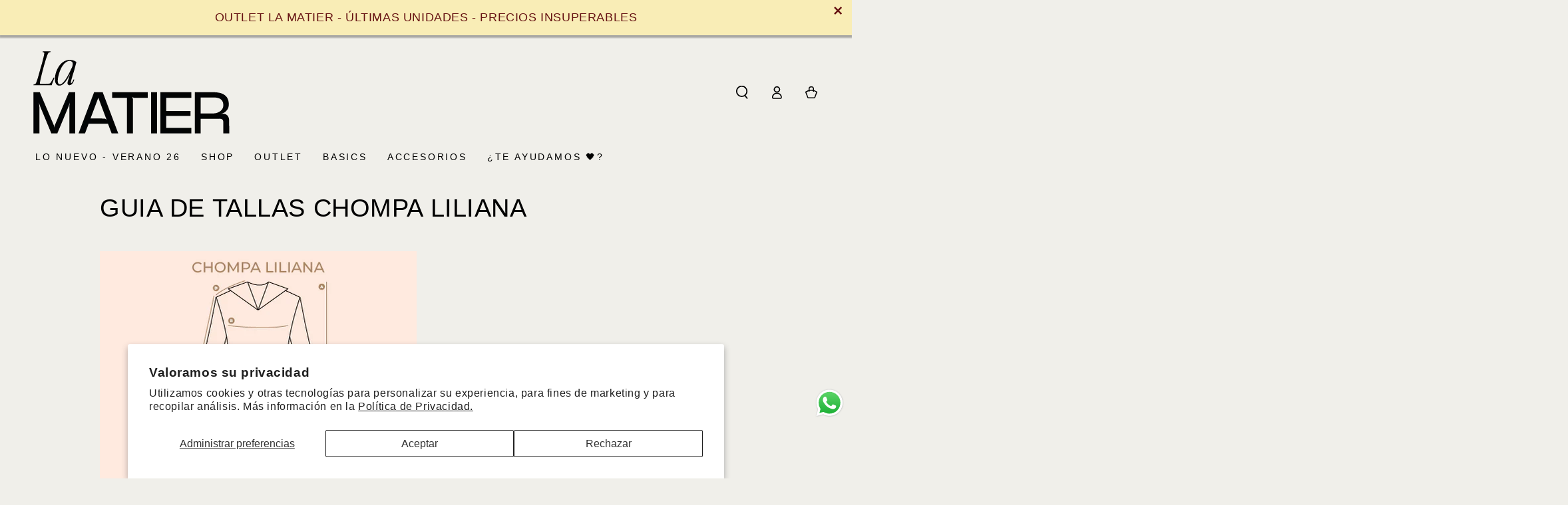

--- FILE ---
content_type: image/svg+xml
request_url: https://d3azqz9xba9gwd.cloudfront.net/storage/icon-gallery/668d52daac2e3.svg
body_size: 4396
content:
<?xml version="1.0" encoding="utf-8"?>
<!-- Generator: Adobe Illustrator 24.2.0, SVG Export Plug-In . SVG Version: 6.00 Build 0)  -->
<svg version="1.1" id="Layer_1" xmlns="http://www.w3.org/2000/svg" xmlns:xlink="http://www.w3.org/1999/xlink" x="0px" y="0px"
	 viewBox="0 0 115 80" style="enable-background:new 0 0 115 80;" xml:space="preserve">
<style type="text/css">
	.st0{fill:#000E8F;}
	.st1{fill:#008DD8;}
	.st2{fill:#FFFFFF;}
	.st3{fill:none;stroke:#EDEDED;}
</style>
<path class="st0" d="M82,23.9c0-9-11.2-16.3-25-16.3s-25,7.3-25,16.3c0,0.2,0,0.9,0,1c0,9.6,9.8,17.3,25,17.3c15.3,0,25-7.7,25-17.3
	V23.9z"/>
<path class="st1" d="M57,39.3c13.3,0,24-6.9,24-15.4c0-8.5-10.8-15.4-24-15.4c-13.3,0-24,6.9-24,15.4C33,32.4,43.7,39.3,57,39.3z"/>
<path class="st2" d="M49,19.1c0,0-0.3,0.3-0.1,0.5c0.4,0.3,0.8,0.5,1.3,0.6c0.5,0.1,1,0.1,1.4-0.1c0.9-0.4,1.8-0.9,2.5-1.6
	c0.8-0.8,1.8-1.4,2.8-1.8c0.7-0.2,1.4-0.3,2.1-0.1c0.7,0.3,1.3,0.6,1.9,1.1c1.6,1.2,8.3,7,9.4,8c3.4-1.5,6.9-2.6,10.6-3.4
	c-0.6-3.2-2.4-6-5-7.9c-3.8,1.6-8.5,2.4-13,0.2c-1.5-0.7-3.2-1.1-4.9-1.1c-3.6,0.1-5.2,1.6-6.8,3.3L49,19.1z"/>
<path class="st2" d="M70.1,26.3c-0.1-0.1-7.8-6.8-9.5-8.1c-0.6-0.5-1.4-0.9-2.2-1c-0.3,0-0.7,0-1,0.1c-1,0.4-2,1-2.8,1.7
	c-0.8,0.7-1.7,1.3-2.7,1.7c-1,0.2-2.1,0.1-3-0.5c-0.2-0.1-0.4-0.3-0.5-0.5c-0.1-0.2-0.1-0.4,0-0.5c0-0.2,0.1-0.3,0.3-0.5l2.1-2.3
	c0.2-0.2,0.5-0.5,0.8-0.7c-0.7,0.1-1.3,0.2-1.9,0.4c-0.7,0.2-1.5,0.4-2.3,0.4c-0.8-0.1-1.5-0.2-2.3-0.4c-2.1-0.5-4.2-1.3-6.1-2.2
	c-2.8,1.9-4.8,4.8-5.6,8.2c0.4,0.1,1.1,0.3,1.4,0.4c6.8,1.5,9,3.1,9.3,3.4c0.2-0.3,0.5-0.5,0.8-0.6c0.3-0.1,0.7-0.2,1-0.2
	c0.3,0,0.7,0.1,1,0.3c0.3,0.2,0.6,0.4,0.8,0.7c0.5-0.4,1-0.6,1.6-0.6c0.3,0,0.7,0.1,1,0.2c0.3,0.1,0.6,0.3,0.8,0.5
	c0.2,0.2,0.4,0.5,0.6,0.8c0.3-0.1,0.6-0.2,1-0.2c0.4,0,0.8,0.1,1.1,0.3c0.5,0.2,0.9,0.6,1.1,1.1c0.2,0.5,0.3,1.1,0.2,1.6
	c0.1,0,0.2,0,0.3,0c0.5,0,0.9,0.1,1.3,0.4c0.4,0.2,0.7,0.6,1,1c0.2,0.4,0.4,0.9,0.4,1.3c0,0.5-0.1,0.9-0.3,1.3
	c0.7,0.4,1.5,0.7,2.4,0.6c0.2,0,0.4,0,0.6-0.1c0.2-0.1,0.4-0.2,0.5-0.4c0.1-0.1,0.1-0.2,0.1-0.3l-1.9-2.1c0,0-0.3-0.3-0.2-0.4
	c0.1-0.1,0.3,0.1,0.4,0.2c1,0.8,2.2,2.1,2.2,2.1c0,0,0.1,0.2,0.5,0.3c0.3,0,0.5,0,0.8,0c0.3-0.1,0.5-0.2,0.7-0.3
	c0.1-0.1,0.2-0.2,0.3-0.3c0,0,0,0,0,0c0.1-0.2,0.2-0.4,0.2-0.6c0-0.2-0.1-0.5-0.2-0.6l-2.2-2.5c0,0-0.3-0.3-0.2-0.4
	c0.1-0.1,0.3,0.1,0.4,0.2c0.7,0.6,1.7,1.6,2.7,2.6c0.3,0.2,0.7,0.3,1.1,0.3c0.4,0,0.8-0.1,1.1-0.4c0.3-0.1,0.5-0.3,0.6-0.6
	c0.1-0.2,0.2-0.5,0.2-0.8c0-0.4-0.2-0.7-0.5-0.9L64,25.7c0,0-0.3-0.3-0.2-0.4c0.1-0.1,0.3,0.1,0.4,0.2c1,0.8,3.6,3.3,3.6,3.3
	c0.3,0.2,0.7,0.3,1,0.3c0.4,0,0.7-0.1,1-0.3c0.2-0.1,0.4-0.3,0.5-0.5c0.1-0.2,0.2-0.4,0.2-0.6c0-0.2,0-0.5-0.1-0.7
	C70.4,26.7,70.3,26.5,70.1,26.3z"/>
<path class="st2" d="M55.2,30.3c-0.4,0.1-0.7,0.1-1.1,0.2c0,0,0-0.2,0.1-0.3c0-0.1,0.7-2-0.9-2.7c-0.3-0.2-0.7-0.3-1.1-0.2
	c-0.4,0.1-0.7,0.2-1,0.5c-0.1,0.1-0.1,0.1-0.1,0c0-0.4-0.1-0.7-0.3-1c-0.2-0.3-0.5-0.5-0.8-0.6c-0.5-0.1-1-0.1-1.5,0
	c-0.5,0.2-0.9,0.5-1.2,0.9c0-0.4-0.2-0.7-0.5-1c-0.3-0.3-0.6-0.4-1-0.5c-0.4,0-0.7,0.1-1.1,0.3c-0.3,0.2-0.6,0.5-0.7,0.9
	c-0.1,0.4-0.1,0.7,0,1.1c0.1,0.4,0.4,0.7,0.7,0.9c0.3,0.2,0.7,0.3,1.1,0.3c0.4,0,0.7-0.2,1-0.5c0,0,0,0,0,0.1
	c-0.1,0.5,0,1.1,0.2,1.5c0.3,0.5,0.7,0.8,1.2,1c0.3,0.1,0.6,0.1,0.8,0.1s0.6-0.2,0.8-0.3c0.1-0.1,0.2-0.1,0.1,0.1
	c0,0.4,0.1,0.8,0.3,1.1s0.5,0.5,0.9,0.6c0.3,0.1,0.6,0.2,0.9,0.1c0.3-0.1,0.6-0.2,0.8-0.5c0.1-0.1,0.2-0.1,0.2,0.1
	c0,0.4,0.2,0.8,0.4,1.1c0.2,0.3,0.6,0.6,1,0.7c0.4,0.1,0.8,0.2,1.2,0.1s0.8-0.3,1.1-0.6c0.3-0.3,0.5-0.7,0.6-1.1
	c0.1-0.4,0-0.8-0.1-1.2c-0.2-0.4-0.4-0.7-0.8-0.9C56,30.4,55.6,30.3,55.2,30.3L55.2,30.3z"/>
<path class="st0" d="M70.4,25.5c-2.4-2.1-7.9-6.8-9.3-7.9c-0.6-0.5-1.2-0.9-1.9-1.1c-0.3-0.1-0.6-0.1-0.9-0.1
	c-0.4,0-0.8,0.1-1.2,0.2c-1,0.4-2,1-2.8,1.8l0,0c-0.7,0.7-1.5,1.2-2.4,1.5C51.4,20,51.1,20,50.7,20c-0.3,0-0.6,0-0.9-0.1
	c-0.3-0.1-0.6-0.2-0.8-0.4c0-0.1,0-0.1,0.1-0.3l0,0l2.1-2.2c1.6-1.6,3.2-3.2,6.7-3.3h0.2c1.6,0.1,3.2,0.4,4.7,1.1
	c2,1,4.2,1.5,6.4,1.5c2.4,0,4.8-0.6,7-1.7c-0.3-0.2-0.6-0.5-0.8-0.7c-1.9,0.9-4,1.4-6.1,1.4c-2.1,0-4.1-0.5-6-1.4
	c-1.6-0.7-3.3-1.1-5.1-1.2H58c-2.1,0-4.2,0.7-5.8,2.1c-1,0.1-2,0.2-2.9,0.5c-0.7,0.2-1.3,0.4-2,0.4c-0.3,0-0.7,0-0.8,0
	c-2.5-0.4-5-1.1-7.3-2c-0.3,0.2-0.6,0.4-0.9,0.7c2.6,1.1,5.2,1.8,7.9,2.3c0.3,0,0.7,0.1,1,0.1c0.8,0,1.6-0.2,2.3-0.4
	c0.4-0.1,0.9-0.3,1.4-0.4c-0.1,0.1-0.3,0.3-0.4,0.4l-2.1,2.3c-0.2,0.1-0.3,0.3-0.3,0.5c-0.1,0.2,0,0.4,0,0.6
	c0.1,0.3,0.3,0.5,0.6,0.6c0.7,0.4,1.5,0.6,2.2,0.6c0.3,0,0.6,0,0.9-0.1c1-0.4,2-1,2.8-1.7c0.8-0.7,1.8-1.3,2.8-1.6
	c0.3-0.1,0.5-0.1,0.8-0.1c0.1,0,0.1,0,0.2,0c0.8,0.1,1.5,0.5,2.1,1c1.7,1.3,9.4,8,9.5,8.1c0.2,0.1,0.3,0.3,0.4,0.5
	c0.1,0.2,0.1,0.4,0.1,0.6c0,0.2-0.1,0.4-0.2,0.6c-0.1,0.2-0.3,0.3-0.4,0.4c-0.3,0.2-0.7,0.3-1,0.3c-0.3,0-0.6-0.1-0.9-0.3
	c0,0-2.7-2.4-3.6-3.3c-0.1-0.1-0.3-0.2-0.5-0.2c0,0-0.1,0-0.1,0c0,0-0.1,0-0.1,0.1c-0.2,0.2,0,0.4,0.2,0.6l3.1,3.1
	c0.2,0.2,0.4,0.5,0.4,0.8c0,0.3-0.1,0.5-0.2,0.7c-0.1,0.2-0.3,0.4-0.5,0.5c-0.3,0.2-0.7,0.4-1.1,0.4c-0.3,0-0.6-0.1-0.9-0.3
	l-0.4-0.4c-0.8-0.8-1.6-1.6-2.3-2.1c-0.1-0.1-0.3-0.2-0.5-0.2c0,0-0.1,0-0.1,0c0,0-0.1,0-0.1,0.1c-0.1,0.1-0.1,0.2,0.1,0.4
	c0,0.1,0.1,0.1,0.2,0.2l2.2,2.5c0.1,0.1,0.2,0.3,0.2,0.5c0,0.2,0,0.4-0.2,0.5l-0.1,0.1c-0.1,0.1-0.1,0.1-0.2,0.2
	c-0.3,0.2-0.7,0.4-1.1,0.3c-0.1,0-0.2,0-0.3,0c-0.2,0-0.3-0.1-0.4-0.2l0,0c-0.1-0.1-1.3-1.3-2.2-2.1c-0.1-0.1-0.3-0.2-0.4-0.2
	c0,0-0.1,0-0.1,0c0,0-0.1,0-0.1,0.1c-0.2,0.2,0.1,0.5,0.2,0.6l1.9,2.1c0,0,0,0.1-0.1,0.1c-0.1,0.1-0.3,0.3-1,0.4c-0.1,0-0.2,0-0.3,0
	c-0.7,0-1.3-0.2-1.9-0.6c0.2-0.4,0.3-0.9,0.3-1.4c0-0.5-0.2-0.9-0.4-1.4c-0.3-0.4-0.6-0.7-1-1c-0.4-0.2-0.9-0.4-1.4-0.4h-0.1
	c0.1-0.5,0-1.1-0.3-1.6c-0.3-0.5-0.7-0.9-1.2-1.1c-0.4-0.2-0.8-0.3-1.2-0.3c-0.3,0-0.6,0.1-0.9,0.2c-0.3-0.6-0.8-1-1.4-1.2
	c-0.3-0.1-0.7-0.2-1-0.2c-0.6,0-1.1,0.2-1.6,0.5c-0.2-0.3-0.5-0.5-0.8-0.6c-0.3-0.2-0.6-0.2-1-0.3c-0.3,0-0.7,0-1,0.2
	c-0.3,0.1-0.6,0.3-0.8,0.5c-0.6-0.5-3-2-9.3-3.4c-0.3-0.1-1-0.3-1.4-0.4c-0.1,0.3-0.1,0.7-0.2,1c0,0,1.2,0.3,1.4,0.3
	c6.5,1.4,8.6,2.9,9,3.2c-0.2,0.4-0.2,0.8-0.2,1.3c0.1,0.4,0.2,0.8,0.5,1.2c0.3,0.3,0.6,0.6,1,0.8c0.4,0.2,0.9,0.2,1.3,0.1
	c0.1,0.5,0.3,0.9,0.6,1.3c0.3,0.4,0.7,0.7,1.2,0.8c0.3,0.1,0.6,0.2,0.9,0.2c0.2,0,0.4,0,0.5-0.1c0.2,0.5,0.6,0.9,1,1.2
	c0.4,0.3,0.9,0.4,1.5,0.5c0.3,0,0.5,0,0.7-0.1c0.2,0.4,0.5,0.8,0.8,1.1c0.4,0.3,0.8,0.5,1.3,0.6c0.5,0.1,0.9,0.1,1.4-0.1
	c0.5-0.1,0.9-0.4,1.2-0.7c0.7,0.4,1.6,0.7,2.4,0.7c0.1,0,0.2,0,0.4,0c0.3,0,0.6-0.1,0.9-0.2c0.3-0.1,0.5-0.3,0.7-0.6
	c0-0.1,0.1-0.1,0.1-0.2c0.3,0.1,0.5,0.1,0.8,0.1c0.6,0,1.1-0.2,1.6-0.6c0.5-0.3,0.8-0.8,0.9-1.3v0c0.2,0,0.3,0.1,0.5,0.1
	c0.6,0,1.1-0.2,1.6-0.5c0.4-0.2,0.7-0.5,0.9-0.9c0.2-0.4,0.3-0.8,0.3-1.2c0.2,0,0.4,0.1,0.5,0.1c0.5,0,1.1-0.2,1.5-0.5
	c0.3-0.2,0.5-0.4,0.7-0.7c0.2-0.3,0.3-0.6,0.3-1c0-0.5-0.1-1-0.3-1.4c3.2-1.3,6.6-2.4,10-3.1c0-0.3-0.1-0.7-0.1-1
	C77.3,22.9,73.8,24.1,70.4,25.5z M55.2,34.3c-0.5,0-1-0.2-1.4-0.5c-0.4-0.3-0.6-0.8-0.6-1.3c0-0.1,0-0.3-0.2-0.3
	c-0.1,0-0.2,0.1-0.2,0.1c-0.1,0.1-0.3,0.2-0.4,0.3c-0.2,0.1-0.3,0.1-0.5,0.1c-0.2,0-0.4-0.1-0.6-0.1c-1.1-0.5-1.1-1.2-1.1-1.5
	c0,0,0-0.1,0-0.1c0,0,0-0.1,0-0.1L50,30.7h-0.1c-0.1,0-0.1,0-0.2,0.1c-0.3,0.2-0.6,0.3-0.9,0.3c-0.2,0-0.4,0-0.5-0.1
	c-0.5-0.2-0.9-0.5-1.1-0.9c-0.2-0.4-0.3-0.9-0.2-1.4c0,0,0-0.1,0-0.1c0,0,0-0.1-0.1-0.1l-0.1-0.1l-0.1,0.1c-0.2,0.2-0.6,0.4-0.9,0.4
	c-0.3,0-0.7,0-1-0.2c-0.3-0.2-0.5-0.5-0.6-0.8c-0.1-0.3-0.1-0.7,0-1c0.1-0.3,0.3-0.6,0.6-0.8c0.3-0.2,0.6-0.3,1-0.2
	c0.3,0,0.7,0.2,0.9,0.4s0.4,0.6,0.4,0.9l0.1,0.4l0.2-0.3c0.3-0.4,0.6-0.7,1.1-0.8c0.4-0.2,0.9-0.2,1.4,0c0.3,0.1,0.6,0.3,0.8,0.5
	c0.2,0.3,0.3,0.6,0.3,0.9c0,0.2,0.2,0.2,0.2,0.2c0,0,0.1,0,0.1,0c0,0,0.1,0,0.1-0.1c0.1-0.2,0.3-0.3,0.5-0.4
	c0.2-0.1,0.4-0.1,0.6-0.1c0.3,0,0.6,0.1,0.8,0.2c1.4,0.6,0.8,2.4,0.8,2.5c-0.1,0.3-0.1,0.4,0,0.5l0.1,0h0c0.1,0,0.2,0,0.3-0.1
	c0.2-0.1,0.5-0.2,0.8-0.2c0.5,0,1,0.2,1.4,0.6c0.4,0.4,0.6,0.9,0.6,1.4c0,0.5-0.2,1-0.6,1.4C56.2,34.1,55.7,34.3,55.2,34.3
	L55.2,34.3z"/>
<path class="st0" d="M86.9,48.7c-0.9-0.8-2-1.3-3.2-1.3c-1.2,0-2.4,0.5-3.2,1.3c-0.7,0.9-1.1,2-1.1,3.1c0,1.1,0.3,2.2,1.1,3.1
	c0.9,0.8,2,1.3,3.2,1.3s2.3-0.5,3.2-1.3c0.7-0.9,1.1-2,1.1-3.1C88,50.7,87.6,49.6,86.9,48.7z M85.2,53.8c-0.2,0.2-0.4,0.4-0.7,0.5
	c-0.3,0.1-0.5,0.2-0.8,0.2c-0.3,0-0.6-0.1-0.8-0.2c-0.3-0.1-0.5-0.3-0.7-0.5c-0.4-0.6-0.6-1.2-0.5-1.9c0-0.7,0.1-1.4,0.5-1.9
	c0.2-0.2,0.4-0.4,0.7-0.5c0.3-0.1,0.5-0.2,0.8-0.2c0.3,0,0.6,0.1,0.8,0.2c0.3,0.1,0.5,0.3,0.7,0.5c0.4,0.6,0.6,1.2,0.5,1.9
	C85.7,52.5,85.5,53.2,85.2,53.8L85.2,53.8z"/>
<path class="st0" d="M68.9,48c-0.8-0.4-1.6-0.6-2.4-0.5c-0.6-0.1-1.1,0-1.6,0.2c-0.5,0.2-1,0.5-1.4,0.9c-0.4,0.5-0.6,1.2-0.6,1.8H65
	c0-0.3,0.1-0.5,0.3-0.8c0.1-0.1,0.3-0.2,0.5-0.3c0.2-0.1,0.4-0.1,0.6-0.1c0.4,0,0.7,0,1.1,0.2c0.1,0.1,0.2,0.2,0.3,0.3
	c0.1,0.1,0.1,0.3,0.1,0.4c0,0.1,0,0.3-0.1,0.4c-0.1,0.1-0.2,0.2-0.3,0.2c-0.3,0.1-0.6,0.2-0.9,0.2L65.7,51c-0.7,0.1-1.3,0.2-1.9,0.5
	c-0.4,0.2-0.7,0.5-0.9,0.9c-0.2,0.4-0.3,0.8-0.3,1.3c0,0.3,0,0.7,0.2,1c0.1,0.3,0.3,0.6,0.6,0.8c0.5,0.4,1.2,0.7,1.9,0.6
	c4.8,0.2,4.7-2.5,4.8-3.1V50c0-0.4,0-0.8-0.2-1.2C69.6,48.5,69.3,48.2,68.9,48z M67.8,52.7c0,0.3,0,0.6-0.1,0.8
	c-0.1,0.3-0.3,0.5-0.5,0.7c-0.4,0.3-0.8,0.4-1.3,0.4c-0.3,0-0.5-0.1-0.8-0.2c-0.1-0.1-0.2-0.2-0.3-0.4c-0.1-0.1-0.1-0.3-0.1-0.4
	c0-0.2,0-0.4,0.1-0.5c0.1-0.2,0.2-0.3,0.4-0.4c0.3-0.2,0.7-0.3,1-0.3l0.5-0.1c0.2,0,0.4-0.1,0.6-0.2c0.1-0.1,0.3-0.1,0.4-0.2
	L67.8,52.7z"/>
<path class="st0" d="M58,49.3c0.2,0,0.5,0,0.7,0.1c0.2,0.1,0.4,0.2,0.5,0.4c0.2,0.2,0.3,0.5,0.3,0.8h2.4c0-0.5-0.1-1-0.3-1.4
	c-0.2-0.4-0.5-0.8-0.9-1.1c-0.8-0.5-1.8-0.7-2.7-0.7c-0.6,0-1.1,0.1-1.7,0.3c-0.5,0.2-1,0.5-1.4,0.9c-0.8,0.9-1.2,2.1-1.1,3.3
	c0,1.1,0.3,2.2,1,3.1c0.4,0.4,0.9,0.7,1.4,1c0.5,0.2,1.1,0.3,1.7,0.2c0.6,0,1.2-0.1,1.8-0.3c0.6-0.2,1-0.6,1.4-1.1
	c0.4-0.5,0.7-1.2,0.8-1.9h-2.3c0,0.4-0.2,0.8-0.4,1.1c-0.1,0.2-0.3,0.3-0.5,0.3c-0.2,0.1-0.4,0.1-0.6,0.1c-0.3,0-0.7-0.1-1-0.3
	c-0.3-0.2-0.5-0.5-0.6-0.8c-0.2-0.5-0.2-1-0.2-1.5c0-0.5,0.1-1,0.2-1.5c0.1-0.3,0.3-0.6,0.6-0.8S57.7,49.3,58,49.3z"/>
<path class="st0" d="M53.2,47.5c-4.8,0-4.5,4.3-4.5,4.3v4.3h2.2V52c0-0.5,0.1-1,0.3-1.5c0.2-0.3,0.4-0.5,0.8-0.7
	c0.3-0.2,0.7-0.2,1-0.2c0.1,0,0.2,0,0.3,0c0.1,0,0.2,0,0.4,0v-2.2C53.4,47.5,53.3,47.5,53.2,47.5C53.3,47.5,53.2,47.5,53.2,47.5z"/>
<path class="st0" d="M45.1,53.8c-0.1,0.1-0.2,0.2-0.3,0.3c-0.4,0.3-0.8,0.4-1.2,0.3c-0.4,0-0.8-0.1-1.2-0.3
	c-0.3-0.2-0.5-0.4-0.7-0.8c-0.2-0.3-0.2-0.6-0.2-1h6.1c0-0.6,0-1.1-0.1-1.7c-0.1-0.6-0.3-1.2-0.7-1.7c-0.4-0.5-0.9-1-1.4-1.2
	c-0.6-0.3-1.3-0.4-2-0.4c-0.5,0-1.1,0.1-1.6,0.3c-0.5,0.2-1,0.5-1.4,0.9c-0.4,0.4-0.7,1-0.9,1.5c-0.2,0.6-0.3,1.2-0.2,1.8
	c-0.1,0.6,0,1.2,0.2,1.8c0.2,0.6,0.6,1.1,1,1.5c0.8,0.7,1.9,1,2.9,1c0.6,0,1.2-0.1,1.7-0.3s1-0.5,1.4-0.9c0.4-0.4,0.6-0.8,0.8-1.3
	L45.1,53.8z M42.2,49.7c0.2-0.2,0.4-0.3,0.6-0.4c0.2-0.1,0.5-0.1,0.7-0.1c0.5,0,0.9,0.1,1.3,0.4c0.2,0.2,0.3,0.4,0.4,0.6
	c0.1,0.2,0.2,0.5,0.2,0.7h-3.8C41.6,50.5,41.8,50.1,42.2,49.7z"/>
<path class="st0" d="M38.5,56.1h-2v-5c0-0.2,0-0.4-0.1-0.6c-0.1-0.2-0.2-0.4-0.3-0.5c-0.1-0.1-0.3-0.3-0.5-0.3
	c-0.2-0.1-0.4-0.1-0.6-0.1c-0.2,0-0.4,0-0.6,0.1c-0.2,0.1-0.4,0.2-0.5,0.3c-0.1,0.1-0.3,0.3-0.3,0.5c-0.1,0.2-0.1,0.4-0.1,0.6v5h-2
	v-5c0-0.2,0-0.4-0.1-0.6c-0.1-0.2-0.2-0.4-0.3-0.5c-0.1-0.1-0.3-0.3-0.5-0.3c-0.2-0.1-0.4-0.1-0.6-0.1c-0.2,0-0.4,0-0.6,0.1
	c-0.2,0.1-0.4,0.2-0.5,0.3c-0.1,0.1-0.3,0.3-0.3,0.5c-0.1,0.2-0.1,0.4-0.1,0.6v5h-2v-5c0-0.5,0-1,0.2-1.4c0.2-0.4,0.4-0.9,0.8-1.2
	c0.3-0.3,0.7-0.6,1.2-0.8c0.4-0.2,0.9-0.3,1.4-0.3c0.5,0,1,0.1,1.4,0.3s0.8,0.5,1.1,0.9c0.3-0.4,0.7-0.7,1.1-0.9
	c0.4-0.2,0.9-0.3,1.4-0.3c2.2,0,3.5,1.5,3.5,3.7L38.5,56.1z"/>
<path class="st0" d="M78.8,44.8c0,0-2.2-0.2-2.2,1.5v2.4c-0.2-0.4-0.6-0.7-1-0.9c-0.4-0.2-0.9-0.3-1.3-0.3c-0.5,0-1,0.1-1.5,0.3
	c-0.5,0.2-0.9,0.5-1.2,0.9c-0.7,1-1,2.2-1,3.4c0,1.1,0.3,2.2,1,3c0.4,0.4,0.9,0.7,1.4,0.9c0.5,0.2,1.1,0.3,1.7,0.2c4,0,4-3.5,4-3.5
	L78.8,44.8z M76.1,53.8c-0.2,0.2-0.4,0.4-0.6,0.5c-0.2,0.1-0.5,0.2-0.8,0.2c-0.3,0-0.5,0-0.8-0.2c-0.2-0.1-0.4-0.3-0.6-0.5
	c-0.3-0.6-0.5-1.2-0.5-1.9c0-0.6,0.1-1.3,0.4-1.8c0.1-0.2,0.4-0.4,0.6-0.6c0.2-0.1,0.5-0.2,0.8-0.2c0.4,0,0.8,0.1,1.1,0.4
	c0.3,0.3,0.5,0.7,0.6,1c0.1,0.4,0.2,0.8,0.1,1.2C76.7,52.6,76.5,53.3,76.1,53.8L76.1,53.8z"/>
<path class="st1" d="M42.5,70c0,0.1,0,0.3-0.1,0.4c-0.1,0.1-0.1,0.2-0.2,0.3C42.1,70.9,42,71,41.8,71c-0.1,0.1-0.3,0.1-0.4,0.1h-1.1
	v-7.6c0-0.6,0.1-1.2,0.3-1.7c0.2-0.5,0.6-1,1-1.4c0.8-0.6,1.8-0.9,2.9-0.8c0.5,0,1.1,0.1,1.6,0.3c0.5,0.2,0.9,0.5,1.3,0.9
	c0.7,0.9,1.1,2,1,3.2c0.1,1.2-0.3,2.3-1,3.3c-0.3,0.4-0.7,0.7-1.1,0.9c-0.4,0.2-0.9,0.3-1.4,0.3c-0.5,0-1-0.1-1.4-0.3
	c-0.4-0.2-0.8-0.6-1-1L42.5,70z M46.2,64.1c0-0.7-0.1-1.3-0.5-1.9c-0.2-0.2-0.4-0.4-0.6-0.5c-0.2-0.1-0.5-0.2-0.8-0.2
	c-0.3,0-0.5,0-0.8,0.2c-0.2,0.1-0.4,0.3-0.6,0.5c-0.3,0.6-0.5,1.2-0.4,1.9c0,0.6,0.1,1.3,0.5,1.8c0.2,0.2,0.4,0.4,0.6,0.5
	c0.2,0.1,0.5,0.2,0.8,0.2c0.3,0,0.5,0,0.7-0.2c0.2-0.1,0.4-0.3,0.6-0.5C46,65.4,46.2,64.7,46.2,64.1"/>
<path class="st1" d="M62.9,67.7v-0.5c-0.2,0.3-0.4,0.5-0.7,0.7c-0.3,0.2-0.6,0.3-0.9,0.4c-0.6,0.1-1.3,0.1-1.9-0.2
	c-0.7-0.3-1.2-0.8-1.6-1.4c-0.5-0.8-0.7-1.8-0.7-2.7c-0.1-1.1,0.3-2.3,0.9-3.2c0.4-0.4,0.8-0.7,1.3-1c0.5-0.2,1.1-0.3,1.6-0.3
	c1-0.1,2,0.2,2.8,0.8c0.4,0.4,0.8,0.8,1,1.4s0.3,1.1,0.3,1.7V68c0,0.5-0.1,1.1-0.3,1.6c-0.2,0.5-0.5,0.9-0.9,1.3
	c-0.4,0.4-0.9,0.6-1.4,0.8c-0.5,0.2-1,0.2-1.6,0.2c-0.8,0-1.6-0.2-2.3-0.7c-0.7-0.5-1.1-1.2-1.3-2h2.3c0.2,0.3,0.5,0.5,0.8,0.7
	c0.3,0.1,0.7,0.2,1,0.1c0.4-0.1,0.7-0.3,1-0.6C62.8,68.8,62.9,68.3,62.9,67.7L62.9,67.7z M59.3,64.1c0,1.5,0.4,2.3,1.3,2.4
	c0.3,0.1,0.7,0.1,1,0c0.3-0.1,0.6-0.3,0.8-0.6c0.2-0.3,0.4-0.7,0.4-1.1c0.1-0.5,0.1-1,0-1.5c-0.1-0.5-0.2-0.9-0.5-1.3
	c-0.1-0.2-0.3-0.3-0.5-0.4c-0.2-0.1-0.4-0.1-0.7-0.1c-0.3,0-0.6,0-0.9,0.2c-0.3,0.1-0.5,0.4-0.6,0.6C59.4,62.8,59.3,63.5,59.3,64.1"
	/>
<path class="st1" d="M55.3,60.2c-0.8-0.4-1.6-0.6-2.4-0.5c-0.6-0.1-1.1,0-1.6,0.2c-0.5,0.2-1,0.5-1.4,0.9c-0.4,0.5-0.6,1.2-0.6,1.8
	h2.1c0-0.3,0.1-0.5,0.3-0.8c0.1-0.1,0.3-0.2,0.5-0.3c0.2-0.1,0.4-0.1,0.6-0.1c0.4,0,0.7,0,1.1,0.2c0.1,0.1,0.2,0.2,0.3,0.3
	c0.1,0.1,0.1,0.3,0.1,0.4c0,0.1,0,0.3-0.1,0.4c-0.1,0.1-0.2,0.2-0.3,0.2c-0.3,0.1-0.6,0.2-0.9,0.2l-0.7,0.1
	c-0.7,0.1-1.3,0.2-1.9,0.5c-0.4,0.2-0.7,0.5-0.9,0.9C49,65.1,48.9,65.5,49,66c0,0.3,0,0.7,0.2,1c0.1,0.3,0.3,0.6,0.6,0.8
	c0.5,0.4,1.2,0.7,1.9,0.6c4.8,0.2,4.7-2.5,4.8-3.1v-3.1c0-0.4,0-0.8-0.2-1.2S55.7,60.4,55.3,60.2L55.3,60.2z M54.2,65
	c0,0.3,0,0.6-0.1,0.8c-0.1,0.3-0.3,0.5-0.5,0.7c-0.4,0.3-0.8,0.4-1.3,0.4c-0.3,0-0.5-0.1-0.8-0.2c-0.1-0.1-0.2-0.2-0.3-0.4
	c-0.1-0.1-0.1-0.3-0.1-0.4c0-0.2,0-0.4,0.1-0.5c0.1-0.2,0.2-0.3,0.4-0.4c0.3-0.2,0.7-0.3,1-0.3l0.5-0.1c0.2,0,0.4-0.1,0.6-0.2
	c0.1-0.1,0.3-0.1,0.4-0.2L54.2,65z"/>
<path class="st1" d="M73.4,60.9c-0.9-0.8-2-1.3-3.2-1.3c-1.2,0-2.4,0.5-3.2,1.3c-0.7,0.9-1.1,2-1.1,3.1c0,1.1,0.3,2.2,1.1,3.1
	c0.9,0.8,2,1.3,3.2,1.3s2.3-0.5,3.2-1.3c0.7-0.9,1.1-2,1.1-3.1C74.5,62.9,74.1,61.8,73.4,60.9L73.4,60.9z M71.6,66
	c-0.2,0.2-0.4,0.4-0.7,0.5c-0.3,0.1-0.5,0.2-0.8,0.2s-0.6-0.1-0.8-0.2c-0.3-0.1-0.5-0.3-0.7-0.5c-0.4-0.6-0.6-1.2-0.5-1.9
	c0-0.7,0.1-1.4,0.5-1.9c0.2-0.2,0.4-0.4,0.7-0.5c0.3-0.1,0.5-0.2,0.8-0.2s0.6,0.1,0.8,0.2c0.3,0.1,0.5,0.3,0.7,0.5
	c0.4,0.6,0.6,1.2,0.5,1.9C72.2,64.7,72,65.4,71.6,66"/>
<path class="st3" d="M10,0.5h95c5.2,0,9.5,4.3,9.5,9.5v60c0,5.2-4.3,9.5-9.5,9.5H10c-5.2,0-9.5-4.3-9.5-9.5V10
	C0.5,4.8,4.8,0.5,10,0.5z"/>
</svg>


--- FILE ---
content_type: application/x-javascript; charset=utf-8
request_url: https://bundler.nice-team.net/app/shop/status/lamatier.myshopify.com.js?1768928959
body_size: -183
content:
var bundler_settings_updated='1768513073';

--- FILE ---
content_type: text/javascript
request_url: https://lamatier.pe/cdn/shop/t/207/assets/shine-trust-v4.js?v=18927593002362701351759678758
body_size: 1607
content:
(function(e,t){var n,r;typeof exports=="object"&&typeof module<"u"?module.exports=t():typeof define=="function"&&define.amd?define(t):(n=e.Base64,(r=t()).noConflict=function(){return e.Base64=n,r},e.Meteor&&(Base64=r),e.Base64=r)})(typeof self<"u"?self:typeof window<"u"?window:typeof global<"u"?global:this,function(){"use strict";var e,t=typeof atob=="function",n=typeof btoa=="function",r=typeof Buffer=="function",o=typeof TextDecoder=="function"?new TextDecoder:void 0,i=typeof TextEncoder=="function"?new TextEncoder:void 0,u=Array.prototype.slice.call("ABCDEFGHIJKLMNOPQRSTUVWXYZabcdefghijklmnopqrstuvwxyz0123456789+/="),c=(e={},u.forEach(function(t2,n2){return e[t2]=n2}),e),f=/^(?:[A-Za-z\d+\/]{4})*?(?:[A-Za-z\d+\/]{2}(?:==)?|[A-Za-z\d+\/]{3}=?)?$/,a=String.fromCharCode.bind(String),s=typeof Uint8Array.from=="function"?Uint8Array.from.bind(Uint8Array):function(e2,t2){return t2===void 0&&(t2=function(e3){return e3}),new Uint8Array(Array.prototype.slice.call(e2,0).map(t2))},d=function(e2){return e2.replace(/=/g,"").replace(/[+\/]/g,function(e3){return e3=="+"?"-":"_"})},l=function(e2){return e2.replace(/[^A-Za-z0-9\+\/]/g,"")},p=function(e2){for(var t2,n2,r2,o2,i2="",c2=e2.length%3,f2=0;f2<e2.length;){if((n2=e2.charCodeAt(f2++))>255||(r2=e2.charCodeAt(f2++))>255||(o2=e2.charCodeAt(f2++))>255)throw new TypeError("invalid character found");i2+=u[(t2=n2<<16|r2<<8|o2)>>18&63]+u[t2>>12&63]+u[t2>>6&63]+u[63&t2]}return c2?i2.slice(0,c2-3)+"===".substring(c2):i2},h=n?function(e2){return btoa(e2)}:r?function(e2){return Buffer.from(e2,"binary").toString("base64")}:p,y=r?function(e2){return Buffer.from(e2).toString("base64")}:function(e2){for(var t2=[],n2=0,r2=e2.length;n2<r2;n2+=4096)t2.push(a.apply(null,e2.subarray(n2,n2+4096)));return h(t2.join(""))},A=function(e2,t2){return t2===void 0&&(t2=!1),t2?d(y(e2)):y(e2)},C=function(e2){if(e2.length<2)return(t2=e2.charCodeAt(0))<128?e2:t2<2048?a(192|t2>>>6)+a(128|63&t2):a(224|t2>>>12&15)+a(128|t2>>>6&63)+a(128|63&t2);var t2=65536+1024*(e2.charCodeAt(0)-55296)+(e2.charCodeAt(1)-56320);return a(240|t2>>>18&7)+a(128|t2>>>12&63)+a(128|t2>>>6&63)+a(128|63&t2)},b=/[\uD800-\uDBFF][\uDC00-\uDFFFF]|[^\x00-\x7F]/g,m=function(e2){return e2.replace(b,C)},g=r?function(e2){return Buffer.from(e2,"utf8").toString("base64")}:i?function(e2){return y(i.encode(e2))}:function(e2){return h(m(e2))},v=function(e2,t2){return t2===void 0&&(t2=!1),t2?d(g(e2)):g(e2)},B=function(e2){return v(e2,!0)},x=/[\xC0-\xDF][\x80-\xBF]|[\xE0-\xEF][\x80-\xBF]{2}|[\xF0-\xF7][\x80-\xBF]{3}/g,w=function(e2){switch(e2.length){case 4:var t2=((7&e2.charCodeAt(0))<<18|(63&e2.charCodeAt(1))<<12|(63&e2.charCodeAt(2))<<6|63&e2.charCodeAt(3))-65536;return a(55296+(t2>>>10))+a(56320+(1023&t2));case 3:return a((15&e2.charCodeAt(0))<<12|(63&e2.charCodeAt(1))<<6|63&e2.charCodeAt(2));default:return a((31&e2.charCodeAt(0))<<6|63&e2.charCodeAt(1))}},S=function(e2){return e2.replace(x,w)},U=function(e2){if(e2=e2.replace(/\s+/g,""),!f.test(e2))throw new TypeError("malformed base64.");e2+="==".slice(2-(3&e2.length));for(var t2,n2,r2,o2="",i2=0;i2<e2.length;)t2=c[e2.charAt(i2++)]<<18|c[e2.charAt(i2++)]<<12|(n2=c[e2.charAt(i2++)])<<6|(r2=c[e2.charAt(i2++)]),o2+=n2===64?a(t2>>16&255):r2===64?a(t2>>16&255,t2>>8&255):a(t2>>16&255,t2>>8&255,255&t2);return o2},F=t?function(e2){return atob(l(e2))}:r?function(e2){return Buffer.from(e2,"base64").toString("binary")}:U,R=r?function(e2){return s(Buffer.from(e2,"base64"))}:function(e2){return s(F(e2),function(e3){return e3.charCodeAt(0)})},D=function(e2){return R(I(e2))},E=r?function(e2){return Buffer.from(e2,"base64").toString("utf8")}:o?function(e2){return o.decode(R(e2))}:function(e2){return S(F(e2))},I=function(e2){return l(e2.replace(/[-_]/g,function(e3){return e3=="-"?"+":"/"}))},T=function(e2){return E(I(e2))},j=function(e2){return{value:e2,enumerable:!1,writable:!0,configurable:!0}},O=function(){var e2=function(e3,t2){return Object.defineProperty(String.prototype,e3,j(t2))};e2("fromBase64",function(){return T(this)}),e2("toBase64",function(e3){return v(this,e3)}),e2("toBase64URI",function(){return v(this,!0)}),e2("toBase64URL",function(){return v(this,!0)}),e2("toUint8Array",function(){return D(this)})},k=function(){var e2=function(e3,t2){return Object.defineProperty(Uint8Array.prototype,e3,j(t2))};e2("toBase64",function(e3){return A(this,e3)}),e2("toBase64URI",function(){return A(this,!0)}),e2("toBase64URL",function(){return A(this,!0)})},z={version:"3.7.3",VERSION:"3.7.3",atob:F,atobPolyfill:U,btoa:h,btoaPolyfill:p,fromBase64:T,toBase64:v,encode:v,encodeURI:B,encodeURL:B,utob:m,btou:S,decode:T,isValid:function(e2){if(typeof e2!="string")return!1;var t2=e2.replace(/\s+/g,"").replace(/={0,2}$/,"");return!/[^\s0-9a-zA-Z\+/]/.test(t2)||!/[^\s0-9a-zA-Z\-_]/.test(t2)},fromUint8Array:A,toUint8Array:D,extendString:O,extendUint8Array:k,extendBuiltins:function(){O(),k()},Base64:{}};return Object.keys(z).forEach(function(e2){return z.Base64[e2]=z[e2]}),z}),function(e,t){var n,r;typeof exports=="object"&&typeof module<"u"?module.exports=t():typeof define=="function"&&define.amd?define(t):(e=e||self,n=e.Cookies,(r=e.Cookies=t()).noConflict=function(){return e.Cookies=n,r})}(this,function(){"use strict";function e(e2){for(var t=1;t<arguments.length;t++){var n=arguments[t];for(var r in n)e2[r]=n[r]}return e2}return function t(n,r){function o(t2,o2,i){if(typeof document<"u"){typeof(i=e({},r,i)).expires=="number"&&(i.expires=new Date(Date.now()+864e5*i.expires)),i.expires&&(i.expires=i.expires.toUTCString()),t2=encodeURIComponent(t2).replace(/%(2[346B]|5E|60|7C)/g,decodeURIComponent).replace(/[()]/g,escape);var u="";for(var c in i)i[c]&&(u+="; "+c,i[c]!==!0&&(u+="="+i[c].split(";")[0]));return document.cookie=t2+"="+n.write(o2,t2)+u}}return Object.create({set:o,get:function(e2){if(typeof document<"u"&&(!arguments.length||e2)){for(var t2=document.cookie?document.cookie.split("; "):[],r2={},o2=0;o2<t2.length;o2++){var i=t2[o2].split("="),u=i.slice(1).join("=");try{var c=decodeURIComponent(i[0]);if(r2[c]=n.read(u,c),e2===c)break}catch{}}return e2?r2[e2]:r2}},remove:function(t2,n2){o(t2,"",e({},n2,{expires:-1}))},withAttributes:function(n2){return t(this.converter,e({},this.attributes,n2))},withConverter:function(n2){return t(e({},this.converter,n2),this.attributes)}},{attributes:{value:Object.freeze(r)},converter:{value:Object.freeze(n)}})}({read:function(e2){return e2[0]==='"'&&(e2=e2.slice(1,-1)),e2.replace(/(%[\dA-F]{2})+/gi,decodeURIComponent)},write:function(e2){return encodeURIComponent(e2).replace(/%(2[346BF]|3[AC-F]|40|5[BDE]|60|7[BCD])/g,decodeURIComponent)}},{path:"/"})}),function(e){"use strict";const t=setInterval(()=>{window.ST_GLOBALS&&(r(),clearInterval(t))});class n{constructor(){this.customCss=window.ST_META_DATA.customCSS}renderCustomCSS(){return window.ST_GLOBALS.addStyle(this.customCss)}}const r=function(){new n().renderCustomCSS()}}(window.document);
//# sourceMappingURL=/cdn/shop/t/207/assets/shine-trust-v4.js.map?v=18927593002362701351759678758
